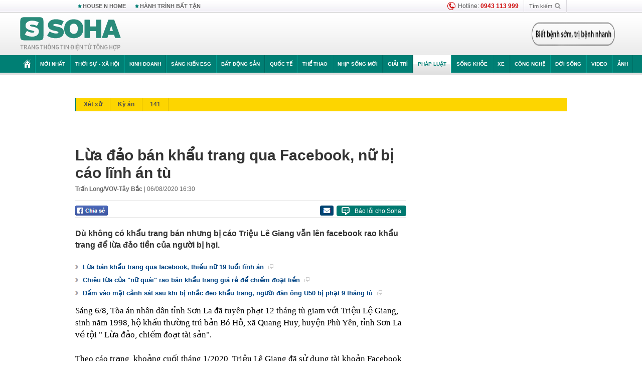

--- FILE ---
content_type: text/html; charset=utf-8
request_url: https://soha.vn/ajax-box-detail-bottom-19810015.htm
body_size: 6274
content:
<div class="box-hot-and-focus">
    <!--siteid198:highestviewnews:zoneid19810015hour48-->
            <div class="border_bottom"></div>
        <div style="clear: both"></div>
        <div class="clearfix">
            <div class="boxSameZone" id="boxSameZone" data-marked-zoneid="soha_detail_samecategory">
                <div class="box-sm-top">
                    <b>ĐANG HOT</b>
                    <div id="search-place" class="clearfix">
    <label>Xem theo ngày</label>
    <select class="sDay">
        <option selected="selected" value="0">Ngày</option>
        <option value="1">1</option>
        <option value="2">2</option>
        <option value="3">3</option>
        <option value="4">4</option>
        <option value="5">5</option>
        <option value="6">6</option>
        <option value="7">7</option>
        <option value="8">8</option>
        <option value="9">9</option>
        <option value="10">10</option>
        <option value="11">11</option>
        <option value="12">12</option>
        <option value="13">13</option>
        <option value="14">14</option>
        <option value="15">15</option>
        <option value="16">16</option>
        <option value="17">17</option>
        <option value="18">18</option>
        <option value="19">19</option>
        <option value="20">20</option>
        <option value="21">21</option>
        <option value="22">22</option>
        <option value="23">23</option>
        <option value="24">24</option>
        <option value="25">25</option>
        <option value="26">26</option>
        <option value="27">27</option>
        <option value="28">28</option>
        <option value="29">29</option>
        <option value="30">30</option>
        <option value="31">31</option>
    </select>
    <select class="sMonth">
        <option value="0">Tháng</option>
        <option value="1">Tháng 1</option>
        <option value="2">Tháng 2</option>
        <option value="3">Tháng 3</option>
        <option value="4">Tháng 4</option>
        <option value="5">Tháng 5</option>
        <option value="6">Tháng 6</option>
        <option value="7">Tháng 7</option>
        <option value="8">Tháng 8</option>
        <option value="9">Tháng 9</option>
        <option value="10">Tháng 10</option>
        <option value="11">Tháng 11</option>
        <option value="12">Tháng 12</option>
    </select>
    <select class="sYear">
        <option value="0">Năm</option>
                                            <option value="2026" selected="selected">2026</option>
            
                                    <option value="2025">2025</option>
            
                                    <option value="2024">2024</option>
            
                                    <option value="2023">2023</option>
            
                                    <option value="2022">2022</option>
            
                                    <option value="2021">2021</option>
            
                                    <option value="2020">2020</option>
            
            </select>
    <button type="button">XEM</button>
</div>
<script>
    (runinit = window.runinit || []).push(function () {
        var sDay = 18; $(".sDay").val(sDay);
        var sMonth = 01 ; $(".sMonth").val(sMonth);
        var sYear = 2026; $(".sYear").val(sYear);

        $('#search-place button').click(function (e) {
            var day = $('#search-place .sDay').val() + '';
            var month = $('#search-place .sMonth').val() + '';
            var year = $('#search-place .sYear').val() + '';

            if (day == '0' || month == '0' || year == '0') {
                alert('Bạn cần nhập ngày tháng cần xem. Hãy thử lại');
                return;
            }

            try {
                var re = /^(\d{1,2})\/(\d{1,2})\/(\d{4})$/;
                var dateInput = day + '/' + month + '/' + year;

                var minYear = 1902;
                var maxYear = (new Date()).getFullYear();

                if (regs = dateInput.match(re)) {
                    if (regs[1] < 1 || regs[1] > 31) {
                        alert("Giá trị ngày không đúng: " + regs[1]);
                        return;
                    }
                    else if (regs[2] < 1 || regs[2] > 12) {
                        alert("Giá trị tháng không đúng: " + regs[2]);
                        return;
                    }
                    else if (regs[3] < minYear || regs[3] > maxYear) {
                        alert("Giá trị năm không đúng: " + regs[3] + " - phải nằm trong khoảng " + minYear + " và " + maxYear);
                        return;
                    }

                    // check leap year

                    switch (month) {
                        case "4":
                        case "6":
                        case "9":
                        case "11":
                            if (day > 30) {
                                alert('Không tồn tại ngày: "' + day + '/' + month + '/' + year + '". Hãy thử lại');
                                return;
                            }
                            break;
                        case "2":
                            var isLeapYear = parseFloat(year) % 4 == 0;

                            if (day > (isLeapYear ? 29 : 28)) {
                                alert('Không tồn tại ngày: "' + day + '/' + month + '/' + year + '". Hãy thử lại');
                                return;
                            }
                            break;
                    }
                }
                else {
                    alert('Không tồn tại ngày: "' + day + '/' + month + '/' + year + '". Hãy thử lại');
                    return;
                }

                // date time OK

                var cUrl = '/' + $("#hdZoneUrl").val() + '/' + day + '-' + month + '-' + year + '.htm';

                location.href = cUrl;
            }
            catch (e) {
                alert('Không tồn tại ngày: "' + day + '/' + month + '/' + year + '". Hãy thử lại');
            }
        });
    });

</script>
                </div>
                <div class="kscli-list">
                    <div class="box-category" data-layout="29" data-cd-key="siteid198:highestviewnews:zoneid19810015hour48" data-cd-top="6">
                        <div class="box-category-middle ">
                                                            <div class="box-category-item   "         data-id="198260117124711923"
                    >
                    <a class="box-category-link-with-avatar img-resize show-popup inited-timeline-popup " href="/ra-lenh-bat-tam-giam-chu-xuong-nguyen-van-hoai-sinh-nam-1970-198260117124711923.htm"
                title="Ra lệnh bắt tạm giam chủ xưởng Nguyễn Văn Hoài sinh năm 1970" data-id="198260117124711923" data-popup-url="/ra-lenh-bat-tam-giam-chu-xuong-nguyen-van-hoai-sinh-nam-1970-198260117124711923.htm"  data-type="0">
                                    <img data-type="avatar" 
                        src="https://sohanews.sohacdn.com/zoom/206_219/160588918557773824/2026/1/17/thiet-ke-chua-co-ten-29-17686287276921132881350-0-0-404-646-crop-17686287333591931148849.png "
                        alt="Ra lệnh bắt tạm giam chủ xưởng Nguyễn Văn Hoài sinh năm 1970"
                        loading=lazy
                        class="box-category-avatar">
                                                </a>
                <div class="box-category-content">
                        <h3 class="box-category-title-text ">
                <a data-type="0" data-type="title" data-linktype="newsdetail" data-id="198260117124711923"
                    class="box-category-link-title show-popup inited-timeline-popup "
                    data-newstype="0" href="/ra-lenh-bat-tam-giam-chu-xuong-nguyen-van-hoai-sinh-nam-1970-198260117124711923.htm" data-popup-url="/ra-lenh-bat-tam-giam-chu-xuong-nguyen-van-hoai-sinh-nam-1970-198260117124711923.htm"
                    title="Ra lệnh bắt tạm giam chủ xưởng Nguyễn Văn Hoài sinh năm 1970" >Ra lệnh bắt tạm giam chủ xưởng Nguyễn Văn Hoài sinh năm 1970</a>
                </h3>

                                    
                                            <!-- <span class="box-category-time time-ago" title="2026-01-17T15:31:00">2026-01-17T15:31:00</span> -->
                                                            </div>
            </div>
                                                            <div class="box-category-item   "         data-id="198260117151903505"
                    >
                    <a class="box-category-link-with-avatar img-resize show-popup inited-timeline-popup " href="/pha-chuyen-an-lon-bat-nguyen-van-chung-sn-1994-va-6-nguoi-khac-tich-thu-hon-52-ty-dong-tien-mat-198260117151903505.htm"
                title="Phá chuyên án lớn, bắt Nguyễn Văn Chung SN 1994 và 6 người khác, tịch thu hơn 5,2 tỷ đồng tiền mặt" data-id="198260117151903505" data-popup-url="/pha-chuyen-an-lon-bat-nguyen-van-chung-sn-1994-va-6-nguoi-khac-tich-thu-hon-52-ty-dong-tien-mat-198260117151903505.htm"  data-type="0">
                                    <img data-type="avatar" 
                        src="https://sohanews.sohacdn.com/zoom/206_219/160588918557773824/2026/1/17/61539509113465266106103431295157435285778907n-1768645553493582484800-0-0-1185-1896-crop-1768645559133658611291.jpg "
                        alt="Phá chuyên án lớn, bắt Nguyễn Văn Chung SN 1994 và 6 người khác, tịch thu hơn 5,2 tỷ đồng tiền mặt"
                        loading=lazy
                        class="box-category-avatar">
                                                </a>
                <div class="box-category-content">
                        <h3 class="box-category-title-text ">
                <a data-type="0" data-type="title" data-linktype="newsdetail" data-id="198260117151903505"
                    class="box-category-link-title show-popup inited-timeline-popup "
                    data-newstype="0" href="/pha-chuyen-an-lon-bat-nguyen-van-chung-sn-1994-va-6-nguoi-khac-tich-thu-hon-52-ty-dong-tien-mat-198260117151903505.htm" data-popup-url="/pha-chuyen-an-lon-bat-nguyen-van-chung-sn-1994-va-6-nguoi-khac-tich-thu-hon-52-ty-dong-tien-mat-198260117151903505.htm"
                    title="Phá chuyên án lớn, bắt Nguyễn Văn Chung SN 1994 và 6 người khác, tịch thu hơn 5,2 tỷ đồng tiền mặt" >Phá chuyên án lớn, bắt Nguyễn Văn Chung SN 1994 và 6 người khác, tịch thu hơn 5,2 tỷ đồng tiền mặt</a>
                </h3>

                                    
                                            <!-- <span class="box-category-time time-ago" title="2026-01-17T21:28:00">2026-01-17T21:28:00</span> -->
                                                            </div>
            </div>
                                                            <div class="box-category-item   "         data-id="198260117123057606"
                    >
                    <a class="box-category-link-with-avatar img-resize show-popup inited-timeline-popup " href="/pha-chuyen-an-dac-biet-lon-bat-huynh-thi-van-va-34-nguoi-dong-tien-giao-dich-hang-nghin-ty-dong-198260117123057606.htm"
                title="Phá chuyên án đặc biệt lớn, bắt Huỳnh Thị Vân và 34 người, dòng tiền giao dịch hàng nghìn tỷ đồng" data-id="198260117123057606" data-popup-url="/pha-chuyen-an-dac-biet-lon-bat-huynh-thi-van-va-34-nguoi-dong-tien-giao-dich-hang-nghin-ty-dong-198260117123057606.htm"  data-type="0">
                                    <img data-type="avatar" 
                        src="https://sohanews.sohacdn.com/zoom/206_219/160588918557773824/2026/1/17/thiet-ke-chua-co-ten-28-17686277840791678054638-0-14-404-660-crop-17686277890461040274102.png "
                        alt="Phá chuyên án đặc biệt lớn, bắt Huỳnh Thị Vân và 34 người, dòng tiền giao dịch hàng nghìn tỷ đồng"
                        loading=lazy
                        class="box-category-avatar">
                                                </a>
                <div class="box-category-content">
                        <h3 class="box-category-title-text ">
                <a data-type="0" data-type="title" data-linktype="newsdetail" data-id="198260117123057606"
                    class="box-category-link-title show-popup inited-timeline-popup "
                    data-newstype="0" href="/pha-chuyen-an-dac-biet-lon-bat-huynh-thi-van-va-34-nguoi-dong-tien-giao-dich-hang-nghin-ty-dong-198260117123057606.htm" data-popup-url="/pha-chuyen-an-dac-biet-lon-bat-huynh-thi-van-va-34-nguoi-dong-tien-giao-dich-hang-nghin-ty-dong-198260117123057606.htm"
                    title="Phá chuyên án đặc biệt lớn, bắt Huỳnh Thị Vân và 34 người, dòng tiền giao dịch hàng nghìn tỷ đồng" >Phá chuyên án đặc biệt lớn, bắt Huỳnh Thị Vân và 34 người, dòng tiền giao dịch hàng nghìn tỷ đồng</a>
                </h3>

                                    
                                            <!-- <span class="box-category-time time-ago" title="2026-01-17T14:00:00">2026-01-17T14:00:00</span> -->
                                                            </div>
            </div>
                                                            <div class="box-category-item   "         data-id="198260116163435037"
                    >
                    <a class="box-category-link-with-avatar img-resize  " href="/cong-an-canh-bao-nong-tat-ca-nguoi-dan-tuyet-doi-khong-lam-dieu-nay-tren-zalo-198260116163435037.htm"
                title="Công an cảnh báo nóng tất cả người dân: Tuyệt đối không làm điều này trên Zalo" data-id="198260116163435037" data-popup-url="/cong-an-canh-bao-nong-tat-ca-nguoi-dan-tuyet-doi-khong-lam-dieu-nay-tren-zalo-198260116163435037.htm"  data-type="16">
                                    <img data-type="avatar" 
                        src="https://sohanews.sohacdn.com/zoom/206_219/160588918557773824/2026/1/16/22-1768555895215438804526-61-0-999-1500-crop-17685559018661580615238.jpg "
                        alt="Công an cảnh báo nóng tất cả người dân: Tuyệt đối không làm điều này trên Zalo"
                        loading=lazy
                        class="box-category-avatar">
                                                </a>
                <div class="box-category-content">
                        <h3 class="box-category-title-text ">
                <a data-type="16" data-type="title" data-linktype="newsdetail" data-id="198260116163435037"
                    class="box-category-link-title  "
                    data-newstype="0" href="/cong-an-canh-bao-nong-tat-ca-nguoi-dan-tuyet-doi-khong-lam-dieu-nay-tren-zalo-198260116163435037.htm" data-popup-url="/cong-an-canh-bao-nong-tat-ca-nguoi-dan-tuyet-doi-khong-lam-dieu-nay-tren-zalo-198260116163435037.htm"
                    title="Công an cảnh báo nóng tất cả người dân: Tuyệt đối không làm điều này trên Zalo" >Công an cảnh báo nóng tất cả người dân: Tuyệt đối không làm điều này trên Zalo</a>
                </h3>

                                    
                                            <!-- <span class="box-category-time time-ago" title="2026-01-17T11:08:00">2026-01-17T11:08:00</span> -->
                                                            </div>
            </div>
                                                            <div class="box-category-item   "         data-id="19826011617053302"
                    >
                    <a class="box-category-link-with-avatar img-resize show-popup inited-timeline-popup " href="/khoi-to-nguyen-bich-hang-sinh-nam-2008-va-nhieu-nguoi-khac-19826011617053302.htm"
                title="Khởi tố Nguyễn Bích Hằng sinh năm 2008 và nhiều người khác" data-id="19826011617053302" data-popup-url="/khoi-to-nguyen-bich-hang-sinh-nam-2008-va-nhieu-nguoi-khac-19826011617053302.htm"  data-type="0">
                                    <img data-type="avatar" 
                        src="https://sohanews.sohacdn.com/zoom/206_219/160588918557773824/2026/1/16/avatar1768551130465-17685511310991542098125-0-108-788-1369-crop-1768557753088621556464.jpeg "
                        alt="Khởi tố Nguyễn Bích Hằng sinh năm 2008 và nhiều người khác"
                        loading=lazy
                        class="box-category-avatar">
                                                </a>
                <div class="box-category-content">
                        <h3 class="box-category-title-text ">
                <a data-type="0" data-type="title" data-linktype="newsdetail" data-id="19826011617053302"
                    class="box-category-link-title show-popup inited-timeline-popup "
                    data-newstype="0" href="/khoi-to-nguyen-bich-hang-sinh-nam-2008-va-nhieu-nguoi-khac-19826011617053302.htm" data-popup-url="/khoi-to-nguyen-bich-hang-sinh-nam-2008-va-nhieu-nguoi-khac-19826011617053302.htm"
                    title="Khởi tố Nguyễn Bích Hằng sinh năm 2008 và nhiều người khác" >Khởi tố Nguyễn Bích Hằng sinh năm 2008 và nhiều người khác</a>
                </h3>

                                    
                                            <!-- <span class="box-category-time time-ago" title="2026-01-16T18:05:00">2026-01-16T18:05:00</span> -->
                                                            </div>
            </div>
                                                            <div class="box-category-item   "         data-id="198260117151903622"
                    >
                    <a class="box-category-link-with-avatar img-resize show-popup inited-timeline-popup " href="/kham-xet-khan-cap-18-dia-diem-o-4-tinh-thanh-bat-ong-trum-nguyen-huynh-vu-so-tang-vat-khung-the-nao-198260117151903622.htm"
                title="Khám xét khẩn cấp 18 địa điểm ở 4 tỉnh thành, bắt &#039;ông trùm&#039; Nguyễn Huỳnh Vũ: Số tang vật nguy hiểm thế nào?" data-id="198260117151903622" data-popup-url="/kham-xet-khan-cap-18-dia-diem-o-4-tinh-thanh-bat-ong-trum-nguyen-huynh-vu-so-tang-vat-khung-the-nao-198260117151903622.htm"  data-type="0">
                                    <img data-type="avatar" 
                        src="https://sohanews.sohacdn.com/zoom/206_219/160588918557773824/2026/1/17/thiet-ke-chua-co-ten-28-17686425022602016589982-0-0-404-646-crop-17686425058381840128249.png "
                        alt="Khám xét khẩn cấp 18 địa điểm ở 4 tỉnh thành, bắt &#039;ông trùm&#039; Nguyễn Huỳnh Vũ: Số tang vật nguy hiểm thế nào?"
                        loading=lazy
                        class="box-category-avatar">
                                                </a>
                <div class="box-category-content">
                        <h3 class="box-category-title-text ">
                <a data-type="0" data-type="title" data-linktype="newsdetail" data-id="198260117151903622"
                    class="box-category-link-title show-popup inited-timeline-popup "
                    data-newstype="0" href="/kham-xet-khan-cap-18-dia-diem-o-4-tinh-thanh-bat-ong-trum-nguyen-huynh-vu-so-tang-vat-khung-the-nao-198260117151903622.htm" data-popup-url="/kham-xet-khan-cap-18-dia-diem-o-4-tinh-thanh-bat-ong-trum-nguyen-huynh-vu-so-tang-vat-khung-the-nao-198260117151903622.htm"
                    title="Khám xét khẩn cấp 18 địa điểm ở 4 tỉnh thành, bắt &#039;ông trùm&#039; Nguyễn Huỳnh Vũ: Số tang vật nguy hiểm thế nào?" >Khám xét khẩn cấp 18 địa điểm ở 4 tỉnh thành, bắt &#039;ông trùm&#039; Nguyễn Huỳnh Vũ: Số tang vật nguy hiểm thế nào?</a>
                </h3>

                                    
                                            <!-- <span class="box-category-time time-ago" title="2026-01-17T19:00:00">2026-01-17T19:00:00</span> -->
                                                            </div>
            </div>
                                                        <div class="box-category-item">
                                <div id="admzone500318"></div>
    <script>
        if (pageSettings.allow3rd) admicroAD.unit.push(function () { admicroAD.show('admzone500318') });
    </script>

                            </div>
                        </div>
                    </div>
                </div>
            </div>
        </div>
                <div class="border_bottom"></div>
        <div style="clear: both"></div>
        <div class="clearfix por">
            <div class="kds-hot-daily fl" id="soha_tinnoibat" data-marked-zoneid="soha_detail_tinnoibat">
                <p class="kds-title mt-40">TIN NỔI BẬT SOHA</p>
                <div class="knd-wrapperv2 clearfix tinnoibatdetailtotal">
                    <div class="box-category" data-layout="100" data-cd-key="siteid198:newsposition:zoneid0type1;siteid198:newsinzonefullisonhome:zone0" data-cd-top="6">
                        <div class="box-category-middle" id="TinNoiBatDetail">
                                                            <div class="box-category-item   "         data-id="198260118142919077"
                    >
                    <a class="box-category-link-with-avatar img-resize show-popup inited-timeline-popup " href="/bao-trung-quoc-neu-cu-co-cum-phong-ngu-u23-trung-quoc-kho-thang-noi-u23-viet-nam-198260118142919077.htm"
                title="Báo Trung Quốc: &quot;Nếu cứ co cụm phòng ngự, U23 Trung Quốc khó thắng nổi U23 Việt Nam&quot;" data-id="198260118142919077" data-popup-url="/bao-trung-quoc-neu-cu-co-cum-phong-ngu-u23-trung-quoc-kho-thang-noi-u23-viet-nam-198260118142919077.htm"  data-type="0">
                                    <img data-type="avatar" 
                        src="https://sohanews.sohacdn.com/zoom/157_99/160588918557773824/2026/1/18/avatar1768721203361-1768721205339499357214.png "
                        alt="Báo Trung Quốc: &quot;Nếu cứ co cụm phòng ngự, U23 Trung Quốc khó thắng nổi U23 Việt Nam&quot;"
                        loading=lazy
                        class="box-category-avatar">
                                                </a>
                <div class="box-category-content">
                        <h3 class="box-category-title-text ">
                <a data-type="0" data-type="title" data-linktype="newsdetail" data-id="198260118142919077"
                    class="box-category-link-title show-popup inited-timeline-popup "
                    data-newstype="0" href="/bao-trung-quoc-neu-cu-co-cum-phong-ngu-u23-trung-quoc-kho-thang-noi-u23-viet-nam-198260118142919077.htm" data-popup-url="/bao-trung-quoc-neu-cu-co-cum-phong-ngu-u23-trung-quoc-kho-thang-noi-u23-viet-nam-198260118142919077.htm"
                    title="Báo Trung Quốc: &quot;Nếu cứ co cụm phòng ngự, U23 Trung Quốc khó thắng nổi U23 Việt Nam&quot;" >Báo Trung Quốc: &quot;Nếu cứ co cụm phòng ngự, U23 Trung Quốc khó thắng nổi U23 Việt Nam&quot;</a>
                </h3>

                                    
                                            <!-- <span class="box-category-time " title="18/01/2026 15:00:32">18/01/2026 15:32</span> -->
                                                            </div>
            </div>
                                                            <div class="box-category-item   "         data-id="198260118130657743"
                    >
                    <a class="box-category-link-with-avatar img-resize  " href="/dac-cong-biet-dong-chong-khung-bo-to-chong-uav-va-nhieu-luc-luong-san-sang-vao-vi-tri-bao-ve-dai-hoi-xiv-198260118130657743.htm"
                title="Đặc công Biệt động chống khủng bố, tổ chống UAV và nhiều lực lượng sẵn sàng vào vị trí bảo vệ Đại hội XIV" data-id="198260118130657743" data-popup-url="/dac-cong-biet-dong-chong-khung-bo-to-chong-uav-va-nhieu-luc-luong-san-sang-vao-vi-tri-bao-ve-dai-hoi-xiv-198260118130657743.htm"  data-type="20">
                                    <img data-type="avatar" 
                        src="https://sohanews.sohacdn.com/zoom/157_99/160588918557773824/2026/1/18/ava-aue-1768719274270918916252-53-0-1013-1536-crop-17687192903341539969703.png "
                        alt="Đặc công Biệt động chống khủng bố, tổ chống UAV và nhiều lực lượng sẵn sàng vào vị trí bảo vệ Đại hội XIV"
                        loading=lazy
                        class="box-category-avatar">
                                                </a>
                <div class="box-category-content">
                        <h3 class="box-category-title-text ">
                <a data-type="20" data-type="title" data-linktype="newsdetail" data-id="198260118130657743"
                    class="box-category-link-title  "
                    data-newstype="0" href="/dac-cong-biet-dong-chong-khung-bo-to-chong-uav-va-nhieu-luc-luong-san-sang-vao-vi-tri-bao-ve-dai-hoi-xiv-198260118130657743.htm" data-popup-url="/dac-cong-biet-dong-chong-khung-bo-to-chong-uav-va-nhieu-luc-luong-san-sang-vao-vi-tri-bao-ve-dai-hoi-xiv-198260118130657743.htm"
                    title="Đặc công Biệt động chống khủng bố, tổ chống UAV và nhiều lực lượng sẵn sàng vào vị trí bảo vệ Đại hội XIV" >Đặc công Biệt động chống khủng bố, tổ chống UAV và nhiều lực lượng sẵn sàng vào vị trí bảo vệ Đại hội XIV</a>
                </h3>

                                    
                                            <!-- <span class="box-category-time " title="18/01/2026 14:00:48">18/01/2026 14:48</span> -->
                                                            </div>
            </div>
                                                            <div class="box-category-item   "         data-id="198260117162121636"
                    >
                    <a class="box-category-link-with-avatar img-resize show-popup inited-timeline-popup " href="/pgs-vien-dinh-duong-quoc-gia-noi-ve-thap-dinh-duong-nguoc-cua-my-nguoi-viet-hoc-duoc-gi-198260117162121636.htm"
                title="PGS Viện Dinh dưỡng Quốc gia nói về tháp dinh dưỡng ngược của Mỹ: Người Việt học được gì?" data-id="198260117162121636" data-popup-url="/pgs-vien-dinh-duong-quoc-gia-noi-ve-thap-dinh-duong-nguoc-cua-my-nguoi-viet-hoc-duoc-gi-198260117162121636.htm"  data-type="0">
                                    <img data-type="avatar" 
                        src="https://sohanews.sohacdn.com/zoom/157_99/160588918557773824/2026/1/17/avatar1768641474381-17686414748551824322759.jpg "
                        alt="PGS Viện Dinh dưỡng Quốc gia nói về tháp dinh dưỡng ngược của Mỹ: Người Việt học được gì?"
                        loading=lazy
                        class="box-category-avatar">
                                                </a>
                <div class="box-category-content">
                        <h3 class="box-category-title-text ">
                <a data-type="0" data-type="title" data-linktype="newsdetail" data-id="198260117162121636"
                    class="box-category-link-title show-popup inited-timeline-popup "
                    data-newstype="0" href="/pgs-vien-dinh-duong-quoc-gia-noi-ve-thap-dinh-duong-nguoc-cua-my-nguoi-viet-hoc-duoc-gi-198260117162121636.htm" data-popup-url="/pgs-vien-dinh-duong-quoc-gia-noi-ve-thap-dinh-duong-nguoc-cua-my-nguoi-viet-hoc-duoc-gi-198260117162121636.htm"
                    title="PGS Viện Dinh dưỡng Quốc gia nói về tháp dinh dưỡng ngược của Mỹ: Người Việt học được gì?" >PGS Viện Dinh dưỡng Quốc gia nói về tháp dinh dưỡng ngược của Mỹ: Người Việt học được gì?</a>
                </h3>

                                    
                                            <!-- <span class="box-category-time " title="18/01/2026 13:00:00">18/01/2026 13:00</span> -->
                                                            </div>
            </div>
                                                            <div class="box-category-item   "         data-id="198260118120948701"
                    >
                    <a class="box-category-link-with-avatar img-resize  " href="/thong-bao-nong-toi-toan-bo-nguoi-tham-gia-giao-thong-o-ha-noi-tu-16-gio-hom-nay-198260118120948701.htm"
                title="Thông báo nóng tới toàn bộ người tham gia giao thông ở Hà Nội từ 16 giờ hôm nay" data-id="198260118120948701" data-popup-url="/thong-bao-nong-toi-toan-bo-nguoi-tham-gia-giao-thong-o-ha-noi-tu-16-gio-hom-nay-198260118120948701.htm"  data-type="16">
                                    <img data-type="avatar" 
                        src="https://sohanews.sohacdn.com/zoom/157_99/160588918557773824/2026/1/18/avatar1768712852618-17687128575651249687024.jpg "
                        alt="Thông báo nóng tới toàn bộ người tham gia giao thông ở Hà Nội từ 16 giờ hôm nay"
                        loading=lazy
                        class="box-category-avatar">
                                                </a>
                <div class="box-category-content">
                        <h3 class="box-category-title-text ">
                <a data-type="16" data-type="title" data-linktype="newsdetail" data-id="198260118120948701"
                    class="box-category-link-title  "
                    data-newstype="0" href="/thong-bao-nong-toi-toan-bo-nguoi-tham-gia-giao-thong-o-ha-noi-tu-16-gio-hom-nay-198260118120948701.htm" data-popup-url="/thong-bao-nong-toi-toan-bo-nguoi-tham-gia-giao-thong-o-ha-noi-tu-16-gio-hom-nay-198260118120948701.htm"
                    title="Thông báo nóng tới toàn bộ người tham gia giao thông ở Hà Nội từ 16 giờ hôm nay" >Thông báo nóng tới toàn bộ người tham gia giao thông ở Hà Nội từ 16 giờ hôm nay</a>
                </h3>

                                    
                                            <!-- <span class="box-category-time " title="18/01/2026 12:00:59">18/01/2026 12:59</span> -->
                                                            </div>
            </div>
                                                            <div class="box-category-item   "         data-id="198260118111037877"
                    >
                    <a class="box-category-link-with-avatar img-resize show-popup inited-timeline-popup " href="/ong-ly-hien-long-vua-khang-dinh-1-dieu-ve-viet-nam-toi-tin-viet-nam-se-thanh-cong-198260118111037877.htm"
                title="Ông Lý Hiển Long vừa khẳng định 1 điều về Việt Nam: &quot;Tôi tin Việt Nam sẽ thành công&quot;" data-id="198260118111037877" data-popup-url="/ong-ly-hien-long-vua-khang-dinh-1-dieu-ve-viet-nam-toi-tin-viet-nam-se-thanh-cong-198260118111037877.htm"  data-type="0">
                                    <img data-type="avatar" 
                        src="https://sohanews.sohacdn.com/zoom/157_99/160588918557773824/2026/1/18/avatar1768709328317-1768709328682447057138.jpg "
                        alt="Ông Lý Hiển Long vừa khẳng định 1 điều về Việt Nam: &quot;Tôi tin Việt Nam sẽ thành công&quot;"
                        loading=lazy
                        class="box-category-avatar">
                                                </a>
                <div class="box-category-content">
                        <h3 class="box-category-title-text ">
                <a data-type="0" data-type="title" data-linktype="newsdetail" data-id="198260118111037877"
                    class="box-category-link-title show-popup inited-timeline-popup "
                    data-newstype="0" href="/ong-ly-hien-long-vua-khang-dinh-1-dieu-ve-viet-nam-toi-tin-viet-nam-se-thanh-cong-198260118111037877.htm" data-popup-url="/ong-ly-hien-long-vua-khang-dinh-1-dieu-ve-viet-nam-toi-tin-viet-nam-se-thanh-cong-198260118111037877.htm"
                    title="Ông Lý Hiển Long vừa khẳng định 1 điều về Việt Nam: &quot;Tôi tin Việt Nam sẽ thành công&quot;" >Ông Lý Hiển Long vừa khẳng định 1 điều về Việt Nam: &quot;Tôi tin Việt Nam sẽ thành công&quot;</a>
                </h3>

                                    
                                            <!-- <span class="box-category-time " title="18/01/2026 11:00:49">18/01/2026 11:49</span> -->
                                                            </div>
            </div>
                                                            <div class="box-category-item   "         data-id="198260118112216428"
                    >
                    <a class="box-category-link-with-avatar img-resize show-popup inited-timeline-popup " href="/bang-qua-song-ngoi-ao-dam-du-an-ha-tang-nghin-ty-cua-quang-ninh-ra-sao-sau-4-nam-thi-cong-198260118112216428.htm"
                title="Băng qua sông ngòi, ao đầm, dự án hạ tầng nghìn tỷ của Quảng Ninh ra sao sau 4 năm thi công?" data-id="198260118112216428" data-popup-url="/bang-qua-song-ngoi-ao-dam-du-an-ha-tang-nghin-ty-cua-quang-ninh-ra-sao-sau-4-nam-thi-cong-198260118112216428.htm"  data-type="0">
                                    <img data-type="avatar" 
                        src="https://sohanews.sohacdn.com/zoom/157_99/160588918557773824/2026/1/18/avatar1768710079509-17687100806131329624196.jpg "
                        alt="Băng qua sông ngòi, ao đầm, dự án hạ tầng nghìn tỷ của Quảng Ninh ra sao sau 4 năm thi công?"
                        loading=lazy
                        class="box-category-avatar">
                                                </a>
                <div class="box-category-content">
                        <h3 class="box-category-title-text ">
                <a data-type="0" data-type="title" data-linktype="newsdetail" data-id="198260118112216428"
                    class="box-category-link-title show-popup inited-timeline-popup "
                    data-newstype="0" href="/bang-qua-song-ngoi-ao-dam-du-an-ha-tang-nghin-ty-cua-quang-ninh-ra-sao-sau-4-nam-thi-cong-198260118112216428.htm" data-popup-url="/bang-qua-song-ngoi-ao-dam-du-an-ha-tang-nghin-ty-cua-quang-ninh-ra-sao-sau-4-nam-thi-cong-198260118112216428.htm"
                    title="Băng qua sông ngòi, ao đầm, dự án hạ tầng nghìn tỷ của Quảng Ninh ra sao sau 4 năm thi công?" >Băng qua sông ngòi, ao đầm, dự án hạ tầng nghìn tỷ của Quảng Ninh ra sao sau 4 năm thi công?</a>
                </h3>

                                    
                                            <!-- <span class="box-category-time " title="18/01/2026 14:00:00">18/01/2026 14:00</span> -->
                                                            </div>
            </div>
                                                            <div class="box-category-item   "         data-id="19826011811165482"
                    >
                    <a class="box-category-link-with-avatar img-resize show-popup inited-timeline-popup " href="/danh-tinh-nguoi-phu-nu-di-bao-ho-hao-dam-dong-dua-xe-o-ha-noi-da-duoc-cong-an-moi-lam-viec-19826011811165482.htm"
                title="Danh tính người phụ nữ &quot;đi bão&quot;, hô hào đám đông đua xe ở Hà Nội, đã được công an mời làm việc" data-id="19826011811165482" data-popup-url="/danh-tinh-nguoi-phu-nu-di-bao-ho-hao-dam-dong-dua-xe-o-ha-noi-da-duoc-cong-an-moi-lam-viec-19826011811165482.htm"  data-type="0">
                                    <img data-type="avatar" 
                        src="https://sohanews.sohacdn.com/zoom/157_99/160588918557773824/2026/1/18/dddd-1768709047865927935475-64-0-1019-1528-crop-176870905717681824009.jpg "
                        alt="Danh tính người phụ nữ &quot;đi bão&quot;, hô hào đám đông đua xe ở Hà Nội, đã được công an mời làm việc"
                        loading=lazy
                        class="box-category-avatar">
                                                </a>
                <div class="box-category-content">
                        <h3 class="box-category-title-text ">
                <a data-type="0" data-type="title" data-linktype="newsdetail" data-id="19826011811165482"
                    class="box-category-link-title show-popup inited-timeline-popup "
                    data-newstype="0" href="/danh-tinh-nguoi-phu-nu-di-bao-ho-hao-dam-dong-dua-xe-o-ha-noi-da-duoc-cong-an-moi-lam-viec-19826011811165482.htm" data-popup-url="/danh-tinh-nguoi-phu-nu-di-bao-ho-hao-dam-dong-dua-xe-o-ha-noi-da-duoc-cong-an-moi-lam-viec-19826011811165482.htm"
                    title="Danh tính người phụ nữ &quot;đi bão&quot;, hô hào đám đông đua xe ở Hà Nội, đã được công an mời làm việc" >Danh tính người phụ nữ &quot;đi bão&quot;, hô hào đám đông đua xe ở Hà Nội, đã được công an mời làm việc</a>
                </h3>

                                    
                                            <!-- <span class="box-category-time " title="18/01/2026 12:00:25">18/01/2026 12:25</span> -->
                                                            </div>
            </div>
                                                            <div class="box-category-item   "         data-id="198260118134636364"
                    >
                    <a class="box-category-link-with-avatar img-resize show-popup inited-timeline-popup " href="/nao-phi-hanh-gia-bien-dang-sau-thoi-gian-tren-vu-tru-anh-chup-he-lo-khac-biet-nay-so-voi-nguoi-thuong-198260118134636364.htm"
                title="Não phi hành gia &#039;biến dạng&#039; sau thời gian trên vũ trụ: Ảnh chụp hé lộ khác biệt này so với người thường" data-id="198260118134636364" data-popup-url="/nao-phi-hanh-gia-bien-dang-sau-thoi-gian-tren-vu-tru-anh-chup-he-lo-khac-biet-nay-so-voi-nguoi-thuong-198260118134636364.htm"  data-type="0">
                                    <img data-type="avatar" 
                        src="https://sohanews.sohacdn.com/zoom/157_99/160588918557773824/2026/1/18/phi-hanh-gia-2-1768711601978746509788-0-107-924-1585-crop-17687119789781406439998.png "
                        alt="Não phi hành gia &#039;biến dạng&#039; sau thời gian trên vũ trụ: Ảnh chụp hé lộ khác biệt này so với người thường"
                        loading=lazy
                        class="box-category-avatar">
                                                </a>
                <div class="box-category-content">
                        <h3 class="box-category-title-text ">
                <a data-type="0" data-type="title" data-linktype="newsdetail" data-id="198260118134636364"
                    class="box-category-link-title show-popup inited-timeline-popup "
                    data-newstype="0" href="/nao-phi-hanh-gia-bien-dang-sau-thoi-gian-tren-vu-tru-anh-chup-he-lo-khac-biet-nay-so-voi-nguoi-thuong-198260118134636364.htm" data-popup-url="/nao-phi-hanh-gia-bien-dang-sau-thoi-gian-tren-vu-tru-anh-chup-he-lo-khac-biet-nay-so-voi-nguoi-thuong-198260118134636364.htm"
                    title="Não phi hành gia &#039;biến dạng&#039; sau thời gian trên vũ trụ: Ảnh chụp hé lộ khác biệt này so với người thường" >Não phi hành gia &#039;biến dạng&#039; sau thời gian trên vũ trụ: Ảnh chụp hé lộ khác biệt này so với người thường</a>
                </h3>

                                    
                                            <!-- <span class="box-category-time " title="18/01/2026 14:00:00">18/01/2026 14:00</span> -->
                                                            </div>
            </div>
                                                    </div>
                    </div>
                </div>
            </div>
        </div>
    </div>


<!--u: 18/01/2026 17:02:50 -->

--- FILE ---
content_type: text/html; charset=utf-8
request_url: https://soha.vn/ajax-load-box-in-readmore.htm
body_size: 5870
content:
<div class="hidden">
            <div id="new-focus-home-2">
                            <div class="box-category-item type-2" data-cd-key="siteid198:newsposition:zoneid0type1;siteid198:newsinzonefullisonhome:zone0">
                    <a class="box-category-link-with-avatar img-resize" href="/dac-cong-biet-dong-chong-khung-bo-to-chong-uav-va-nhieu-luc-luong-san-sang-vao-vi-tri-bao-ve-dai-hoi-xiv-198260118130657743.htm" title="Đặc công Biệt động chống khủng bố, tổ chống UAV và nhiều lực lượng sẵn sàng vào vị trí bảo vệ Đại hội XIV" data-id="198260118130657743" data-newstype="data-newstype">
                        <img data-type="avatar" src="https://sohanews.sohacdn.com/zoom/660_413/160588918557773824/2026/1/18/ava-aue-1768719274270918916252-53-0-1013-1536-crop-17687192903341539969703.png" alt="Đặc công Biệt động chống khủng bố, tổ chống UAV và nhiều lực lượng sẵn sàng vào vị trí bảo vệ Đại hội XIV" class="box-category-avatar" loading="lazy">
                    </a>
                    <div class="box-category-content">
                        <h3 class="box-category-title-text">
                            <a data-type="title" data-linktype="newsdetail" class="box-category-link-title" data-newstype="data-newstype" href="/dac-cong-biet-dong-chong-khung-bo-to-chong-uav-va-nhieu-luc-luong-san-sang-vao-vi-tri-bao-ve-dai-hoi-xiv-198260118130657743.htm" title="Đặc công Biệt động chống khủng bố, tổ chống UAV và nhiều lực lượng sẵn sàng vào vị trí bảo vệ Đại hội XIV">Đặc công Biệt động chống khủng bố, tổ chống UAV và nhiều lực lượng sẵn sàng vào vị trí bảo vệ Đại hội XIV</a>
                        </h3>
                    </div>
                    <div class="hidden">
                        
                                <div class="box-category-item type-3" data-cd-key="siteid198:highestviewnews:zoneid0hour24" id="box-dbl" data-marked-zoneid="soha_detail_duocquantam">
                                    <div id="boxSocial" class="slide-list timelineslide-contain  relative">
                                        <h3 class="title-slide">Đang được quan tâm</h3>

                                        <div class="swiper  pdb30">
                                            <div class="swiper-wrapper">
                                                                                                    <div class="swiper-slide">
                                                        <div class="box-sub-item">
                                                            <a class="box-category-link-with-avatar img-resize" href="/sputnik-viet-nam-chot-thoa-thuan-voi-nga-canh-cua-chinh-thuc-mo-tu-2026-198260117204813744.htm" title="Sputnik: Việt Nam chốt thỏa thuận với Nga, cánh cửa chính thức mở từ 2026" data-id="198260117204813744" data-newstype="data-newstype">
                                                                <img data-type="avatar" src="https://sohanews.sohacdn.com/zoom/260_163/160588918557773824/2026/1/17/avatar1768657547643-1768657547896750500014.png" alt="Sputnik: Việt Nam chốt thỏa thuận với Nga, cánh cửa chính thức mở từ 2026" class="box-category-avatar" loading="lazy">
                                                            </a>
                                                            <div class="box-category-content">
                                                                <h3 class="box-category-title-text">
                                                                    <a data-type="title" data-linktype="newsdetail" class="box-category-link-title" data-newstype="data-newstype" href="/sputnik-viet-nam-chot-thoa-thuan-voi-nga-canh-cua-chinh-thuc-mo-tu-2026-198260117204813744.htm" title="Sputnik: Việt Nam chốt thỏa thuận với Nga, cánh cửa chính thức mở từ 2026">Sputnik: Việt Nam chốt thỏa thuận với Nga, cánh cửa chính thức mở từ 2026</a>
                                                                </h3>
                                                            </div>
                                                        </div>
                                                    </div>
                                                                                                    <div class="swiper-slide">
                                                        <div class="box-sub-item">
                                                            <a class="box-category-link-with-avatar img-resize" href="/pha-chuyen-an-lon-bat-nguyen-van-chung-sn-1994-va-6-nguoi-khac-tich-thu-hon-52-ty-dong-tien-mat-198260117151903505.htm" title="Phá chuyên án lớn, bắt Nguyễn Văn Chung SN 1994 và 6 người khác, tịch thu hơn 5,2 tỷ đồng tiền mặt" data-id="198260117151903505" data-newstype="data-newstype">
                                                                <img data-type="avatar" src="https://sohanews.sohacdn.com/zoom/260_163/160588918557773824/2026/1/17/61539509113465266106103431295157435285778907n-1768645553493582484800-0-0-1185-1896-crop-1768645559133658611291.jpg" alt="Phá chuyên án lớn, bắt Nguyễn Văn Chung SN 1994 và 6 người khác, tịch thu hơn 5,2 tỷ đồng tiền mặt" class="box-category-avatar" loading="lazy">
                                                            </a>
                                                            <div class="box-category-content">
                                                                <h3 class="box-category-title-text">
                                                                    <a data-type="title" data-linktype="newsdetail" class="box-category-link-title" data-newstype="data-newstype" href="/pha-chuyen-an-lon-bat-nguyen-van-chung-sn-1994-va-6-nguoi-khac-tich-thu-hon-52-ty-dong-tien-mat-198260117151903505.htm" title="Phá chuyên án lớn, bắt Nguyễn Văn Chung SN 1994 và 6 người khác, tịch thu hơn 5,2 tỷ đồng tiền mặt">Phá chuyên án lớn, bắt Nguyễn Văn Chung SN 1994 và 6 người khác, tịch thu hơn 5,2 tỷ đồng tiền mặt</a>
                                                                </h3>
                                                            </div>
                                                        </div>
                                                    </div>
                                                                                                    <div class="swiper-slide">
                                                        <div class="box-sub-item">
                                                            <a class="box-category-link-with-avatar img-resize" href="/dau-u23-trung-quoc-u23-viet-nam-bat-ngo-huong-loi-nho-chu-nha-saudi-arabia-198260118063756863.htm" title="Đấu U23 Trung Quốc, U23 Việt Nam bất ngờ hưởng lợi nhờ... chủ nhà Saudi Arabia" data-id="198260118063756863" data-newstype="data-newstype">
                                                                <img data-type="avatar" src="https://sohanews.sohacdn.com/zoom/260_163/160588918557773824/2026/1/17/avatar1768693008019-17686930122011189115529-84-0-1334-2000-crop-1768693015563344063865.jpg" alt="Đấu U23 Trung Quốc, U23 Việt Nam bất ngờ hưởng lợi nhờ... chủ nhà Saudi Arabia" class="box-category-avatar" loading="lazy">
                                                            </a>
                                                            <div class="box-category-content">
                                                                <h3 class="box-category-title-text">
                                                                    <a data-type="title" data-linktype="newsdetail" class="box-category-link-title" data-newstype="data-newstype" href="/dau-u23-trung-quoc-u23-viet-nam-bat-ngo-huong-loi-nho-chu-nha-saudi-arabia-198260118063756863.htm" title="Đấu U23 Trung Quốc, U23 Việt Nam bất ngờ hưởng lợi nhờ... chủ nhà Saudi Arabia">Đấu U23 Trung Quốc, U23 Việt Nam bất ngờ hưởng lợi nhờ... chủ nhà Saudi Arabia</a>
                                                                </h3>
                                                            </div>
                                                        </div>
                                                    </div>
                                                                                                    <div class="swiper-slide">
                                                        <div class="box-sub-item">
                                                            <a class="box-category-link-with-avatar img-resize" href="/nga-bat-ngo-danh-chua-tung-co-kiev-hon-loan-no-khap-lanh-tho-lo-manh-moi-1010-sac-lenh-cua-ong-putin-198260117201308685.htm" title="Nga bất ngờ đánh chưa từng có! Kiev hỗn loạn, nổ khắp lãnh thổ - Lộ manh mối 1010 sắc lệnh của ông Putin" data-id="198260117201308685" data-newstype="data-newstype">
                                                                <img data-type="avatar" src="https://sohanews.sohacdn.com/zoom/260_163/160588918557773824/2026/1/17/avatar1768655421054-176865542138428296428.gif" alt="Nga bất ngờ đánh chưa từng có! Kiev hỗn loạn, nổ khắp lãnh thổ - Lộ manh mối 1010 sắc lệnh của ông Putin" class="box-category-avatar" loading="lazy">
                                                            </a>
                                                            <div class="box-category-content">
                                                                <h3 class="box-category-title-text">
                                                                    <a data-type="title" data-linktype="newsdetail" class="box-category-link-title" data-newstype="data-newstype" href="/nga-bat-ngo-danh-chua-tung-co-kiev-hon-loan-no-khap-lanh-tho-lo-manh-moi-1010-sac-lenh-cua-ong-putin-198260117201308685.htm" title="Nga bất ngờ đánh chưa từng có! Kiev hỗn loạn, nổ khắp lãnh thổ - Lộ manh mối 1010 sắc lệnh của ông Putin">Nga bất ngờ đánh chưa từng có! Kiev hỗn loạn, nổ khắp lãnh thổ - Lộ manh mối 1010 sắc lệnh của ông Putin</a>
                                                                </h3>
                                                            </div>
                                                        </div>
                                                    </div>
                                                                                                    <div class="swiper-slide">
                                                        <div class="box-sub-item">
                                                            <a class="box-category-link-with-avatar img-resize" href="/cong-an-canh-bao-nguoi-dan-khong-gui-nhung-hinh-sau-qua-zalo-hay-messenger-198260117192343808.htm" title="Công an cảnh báo người dân không gửi những hình sau qua Zalo hay Messenger" data-id="198260117192343808" data-newstype="data-newstype">
                                                                <img data-type="avatar" src="https://sohanews.sohacdn.com/zoom/260_163/160588918557773824/2026/1/17/avatar1768652448400-17686524559551637596488.jpg" alt="Công an cảnh báo người dân không gửi những hình sau qua Zalo hay Messenger" class="box-category-avatar" loading="lazy">
                                                            </a>
                                                            <div class="box-category-content">
                                                                <h3 class="box-category-title-text">
                                                                    <a data-type="title" data-linktype="newsdetail" class="box-category-link-title" data-newstype="data-newstype" href="/cong-an-canh-bao-nguoi-dan-khong-gui-nhung-hinh-sau-qua-zalo-hay-messenger-198260117192343808.htm" title="Công an cảnh báo người dân không gửi những hình sau qua Zalo hay Messenger">Công an cảnh báo người dân không gửi những hình sau qua Zalo hay Messenger</a>
                                                                </h3>
                                                            </div>
                                                        </div>
                                                    </div>
                                                                                                    <div class="swiper-slide">
                                                        <div class="box-sub-item">
                                                            <a class="box-category-link-with-avatar img-resize" href="/phong-vien-trung-quoc-dinh-bac-giong-nhu-mot-ong-vua-bong-da-198260117154446432.htm" title="Phóng viên Trung Quốc: “Đình Bắc giống như một ông vua bóng đá!”" data-id="198260117154446432" data-newstype="data-newstype">
                                                                <img data-type="avatar" src="https://sohanews.sohacdn.com/zoom/260_163/160588918557773824/2026/1/17/avatar1768639407664-17686394090012124575435.jpg" alt="Phóng viên Trung Quốc: “Đình Bắc giống như một ông vua bóng đá!”" class="box-category-avatar" loading="lazy">
                                                            </a>
                                                            <div class="box-category-content">
                                                                <h3 class="box-category-title-text">
                                                                    <a data-type="title" data-linktype="newsdetail" class="box-category-link-title" data-newstype="data-newstype" href="/phong-vien-trung-quoc-dinh-bac-giong-nhu-mot-ong-vua-bong-da-198260117154446432.htm" title="Phóng viên Trung Quốc: “Đình Bắc giống như một ông vua bóng đá!”">Phóng viên Trung Quốc: “Đình Bắc giống như một ông vua bóng đá!”</a>
                                                                </h3>
                                                            </div>
                                                        </div>
                                                    </div>
                                                                                                    <div class="swiper-slide">
                                                        <div class="box-sub-item">
                                                            <a class="box-category-link-with-avatar img-resize" href="/bao-trung-quoc-ngo-ngang-khi-doi-nha-vao-ban-ket-gap-u23-viet-nam-198260117222811226.htm" title="Báo Trung Quốc ngỡ ngàng khi đội nhà vào bán kết gặp U23 Việt Nam" data-id="198260117222811226" data-newstype="data-newstype">
                                                                <img data-type="avatar" src="https://sohanews.sohacdn.com/zoom/260_163/160588918557773824/2026/1/17/avatar1768663613659-1768663615107705798060.jpg" alt="Báo Trung Quốc ngỡ ngàng khi đội nhà vào bán kết gặp U23 Việt Nam" class="box-category-avatar" loading="lazy">
                                                            </a>
                                                            <div class="box-category-content">
                                                                <h3 class="box-category-title-text">
                                                                    <a data-type="title" data-linktype="newsdetail" class="box-category-link-title" data-newstype="data-newstype" href="/bao-trung-quoc-ngo-ngang-khi-doi-nha-vao-ban-ket-gap-u23-viet-nam-198260117222811226.htm" title="Báo Trung Quốc ngỡ ngàng khi đội nhà vào bán kết gặp U23 Việt Nam">Báo Trung Quốc ngỡ ngàng khi đội nhà vào bán kết gặp U23 Việt Nam</a>
                                                                </h3>
                                                            </div>
                                                        </div>
                                                    </div>
                                                                                                    <div class="swiper-slide">
                                                        <div class="box-sub-item">
                                                            <a class="box-category-link-with-avatar img-resize" href="/trung-quoc-rat-kho-chiu-nhung-gap-ho-u23-viet-nam-de-vao-chung-ket-hon-1982601180654575.htm" title="&quot;Trung Quốc rất khó chịu nhưng gặp họ, U23 Việt Nam dễ vào Chung kết hơn!&quot;" data-id="1982601180654575" data-newstype="data-newstype">
                                                                <img data-type="avatar" src="https://sohanews.sohacdn.com/zoom/260_163/160588918557773824/2026/1/17/avatar1768693972704-17686939740051017768921.jpg" alt="&quot;Trung Quốc rất khó chịu nhưng gặp họ, U23 Việt Nam dễ vào Chung kết hơn!&quot;" class="box-category-avatar" loading="lazy">
                                                            </a>
                                                            <div class="box-category-content">
                                                                <h3 class="box-category-title-text">
                                                                    <a data-type="title" data-linktype="newsdetail" class="box-category-link-title" data-newstype="data-newstype" href="/trung-quoc-rat-kho-chiu-nhung-gap-ho-u23-viet-nam-de-vao-chung-ket-hon-1982601180654575.htm" title="&quot;Trung Quốc rất khó chịu nhưng gặp họ, U23 Việt Nam dễ vào Chung kết hơn!&quot;">&quot;Trung Quốc rất khó chịu nhưng gặp họ, U23 Việt Nam dễ vào Chung kết hơn!&quot;</a>
                                                                </h3>
                                                            </div>
                                                        </div>
                                                    </div>
                                                                                                    <div class="swiper-slide">
                                                        <div class="box-sub-item">
                                                            <a class="box-category-link-with-avatar img-resize" href="/hlv-trung-quoc-tuyen-bo-khong-xem-u23-viet-nam-da-tu-ket-nhung-da-biet-mot-dieu-quan-trong-198260118060322077.htm" title="HLV Trung Quốc tuyên bố không xem U23 Việt Nam đá tứ kết nhưng đã biết một điều quan trọng" data-id="198260118060322077" data-newstype="data-newstype">
                                                                <img data-type="avatar" src="https://sohanews.sohacdn.com/zoom/260_163/160588918557773824/2026/1/17/avatar1768690922312-17686909228961616483935-131-0-1031-1440-crop-1768690930341223872527.jpg" alt="HLV Trung Quốc tuyên bố không xem U23 Việt Nam đá tứ kết nhưng đã biết một điều quan trọng" class="box-category-avatar" loading="lazy">
                                                            </a>
                                                            <div class="box-category-content">
                                                                <h3 class="box-category-title-text">
                                                                    <a data-type="title" data-linktype="newsdetail" class="box-category-link-title" data-newstype="data-newstype" href="/hlv-trung-quoc-tuyen-bo-khong-xem-u23-viet-nam-da-tu-ket-nhung-da-biet-mot-dieu-quan-trong-198260118060322077.htm" title="HLV Trung Quốc tuyên bố không xem U23 Việt Nam đá tứ kết nhưng đã biết một điều quan trọng">HLV Trung Quốc tuyên bố không xem U23 Việt Nam đá tứ kết nhưng đã biết một điều quan trọng</a>
                                                                </h3>
                                                            </div>
                                                        </div>
                                                    </div>
                                                                                                    <div class="swiper-slide">
                                                        <div class="box-sub-item">
                                                            <a class="box-category-link-with-avatar img-resize" href="/ong-ly-hien-long-vua-khang-dinh-1-dieu-ve-viet-nam-toi-tin-viet-nam-se-thanh-cong-198260118111037877.htm" title="Ông Lý Hiển Long vừa khẳng định 1 điều về Việt Nam: &quot;Tôi tin Việt Nam sẽ thành công&quot;" data-id="198260118111037877" data-newstype="data-newstype">
                                                                <img data-type="avatar" src="https://sohanews.sohacdn.com/zoom/260_163/160588918557773824/2026/1/18/avatar1768709328317-1768709328682447057138.jpg" alt="Ông Lý Hiển Long vừa khẳng định 1 điều về Việt Nam: &quot;Tôi tin Việt Nam sẽ thành công&quot;" class="box-category-avatar" loading="lazy">
                                                            </a>
                                                            <div class="box-category-content">
                                                                <h3 class="box-category-title-text">
                                                                    <a data-type="title" data-linktype="newsdetail" class="box-category-link-title" data-newstype="data-newstype" href="/ong-ly-hien-long-vua-khang-dinh-1-dieu-ve-viet-nam-toi-tin-viet-nam-se-thanh-cong-198260118111037877.htm" title="Ông Lý Hiển Long vừa khẳng định 1 điều về Việt Nam: &quot;Tôi tin Việt Nam sẽ thành công&quot;">Ông Lý Hiển Long vừa khẳng định 1 điều về Việt Nam: &quot;Tôi tin Việt Nam sẽ thành công&quot;</a>
                                                                </h3>
                                                            </div>
                                                        </div>
                                                    </div>
                                                
                                            </div>
                                            <div class="swiper-button-next"><a rel="nofollow" href="javascript:;;">&nbsp;</a></div>
                                            <div class="swiper-button-prev"><a rel="nofollow" href="javascript:;;">&nbsp;</a></div>
                                            <div class="swiper-pagination"></div>
                                        </div>
                                    </div>
                                </div>
                                            </div>
                </div>
                    </div>
    
    <div id="box-su-kien">
        <div  class="box-category-item type-3 tlboxThread" id="box-sk" >
                            <div  class=" other-event slide-list timelineslide-contain slide6-contain relative " data-cd-key="siteid198:objectembedbox:zoneid0typeid15">
                    <h3 class="title-slide">
                        <a href="/su-kien/ky-niem-80-nam-cach-mang-thang-tam-va-quoc-khanh-29-5761.htm" title=" Kỷ niệm 80 năm Cách mạng tháng Tám và Quốc khánh 2/9">
                    <span>
                        <i class="fa fa-angle-double-right">
                        </i> Sự kiện:
                    </span> Kỷ niệm 80 năm Cách mạng tháng Tám và Quốc khánh 2/9
                        </a>
                        <span class="bSKH"></span>
                    </h3>
                    <div class="swiper  pdb30">
                        <div class="swiper-wrapper">
                                                            <div class="swiper-slide">
                                    <div class="box-sub-item">
                                        <a class="box-category-link-with-avatar img-resize" href="/sat-thu-diet-uav-do-qdnd-viet-nam-che-tao-dang-trung-bay-o-cong-trinh-top-10-the-gioi-co-gi-noi-troi-198250910143657105.htm" title="&quot;Sát thủ&quot; diệt UAV do QĐND Việt Nam chế tạo, đang trưng bày ở công trình top 10 thế giới có gì nổi trội?" data-id="198250910143657105" data-newstype="data-newstype">
                                            <img data-type="avatar" src="https://sohanews.sohacdn.com/zoom/260_163/160588918557773824/2025/9/10/z697516456235768e132b68ec39304f85726d680933817-1757488865885489945501-320-0-1920-2560-crop-17574896086661094953789.jpg" alt="&quot;Sát thủ&quot; diệt UAV do QĐND Việt Nam chế tạo, đang trưng bày ở công trình top 10 thế giới có gì nổi trội?" class="box-category-avatar" loading="lazy">
                                        </a>
                                        <div class="box-category-content">
                                            <h3 class="box-category-title-text">
                                                <a data-type="title" data-linktype="newsdetail" class="box-category-link-title" data-newstype="data-newstype" href="/sat-thu-diet-uav-do-qdnd-viet-nam-che-tao-dang-trung-bay-o-cong-trinh-top-10-the-gioi-co-gi-noi-troi-198250910143657105.htm" title="&quot;Sát thủ&quot; diệt UAV do QĐND Việt Nam chế tạo, đang trưng bày ở công trình top 10 thế giới có gì nổi trội?">&quot;Sát thủ&quot; diệt UAV do QĐND Việt Nam chế tạo, đang trưng bày ở công trình top 10 thế giới có gì nổi trội?</a>
                                            </h3>
                                        </div>
                                    </div>
                                </div>
                                                            <div class="swiper-slide">
                                    <div class="box-sub-item">
                                        <a class="box-category-link-with-avatar img-resize" href="/ngu-loi-cua-qdnd-viet-nam-o-cong-trinh-top-10-the-gioi-nang-19-tan-tam-xa-11km-mang-210kg-thuoc-no-198250909143146188.htm" title="Ngư lôi của QĐND Việt Nam ở công trình top 10 thế giới: Nặng 1,9 tấn, tầm xa 11km, mang 210kg thuốc nổ" data-id="198250909143146188" data-newstype="data-newstype">
                                            <img data-type="avatar" src="https://sohanews.sohacdn.com/zoom/260_163/160588918557773824/2025/9/9/z695306000549492fca1721f75c1e45b33696238f5d0d7-17563562110601811209719-1757402208314842090802-160-0-960-1280-crop-17574030110131484511962.jpg" alt="Ngư lôi của QĐND Việt Nam ở công trình top 10 thế giới: Nặng 1,9 tấn, tầm xa 11km, mang 210kg thuốc nổ" class="box-category-avatar" loading="lazy">
                                        </a>
                                        <div class="box-category-content">
                                            <h3 class="box-category-title-text">
                                                <a data-type="title" data-linktype="newsdetail" class="box-category-link-title" data-newstype="data-newstype" href="/ngu-loi-cua-qdnd-viet-nam-o-cong-trinh-top-10-the-gioi-nang-19-tan-tam-xa-11km-mang-210kg-thuoc-no-198250909143146188.htm" title="Ngư lôi của QĐND Việt Nam ở công trình top 10 thế giới: Nặng 1,9 tấn, tầm xa 11km, mang 210kg thuốc nổ">Ngư lôi của QĐND Việt Nam ở công trình top 10 thế giới: Nặng 1,9 tấn, tầm xa 11km, mang 210kg thuốc nổ</a>
                                            </h3>
                                        </div>
                                    </div>
                                </div>
                                                            <div class="swiper-slide">
                                    <div class="box-sub-item">
                                        <a class="box-category-link-with-avatar img-resize" href="/can-canh-tung-chi-tiet-cua-huyen-thoai-il-14-chiec-chuyen-co-da-dua-bac-ho-bay-khap-muon-noi-198250905134553457.htm" title="Cận cảnh từng chi tiết của huyền thoại IL-14: Chiếc chuyên cơ đã đưa Bác Hồ bay khắp muôn nơi" data-id="198250905134553457" data-newstype="data-newstype">
                                            <img data-type="avatar" src="https://sohanews.sohacdn.com/zoom/260_163/160588918557773824/2025/9/5/avatar1757054583214-17570545838261310743468.jpg" alt="Cận cảnh từng chi tiết của huyền thoại IL-14: Chiếc chuyên cơ đã đưa Bác Hồ bay khắp muôn nơi" class="box-category-avatar" loading="lazy">
                                        </a>
                                        <div class="box-category-content">
                                            <h3 class="box-category-title-text">
                                                <a data-type="title" data-linktype="newsdetail" class="box-category-link-title" data-newstype="data-newstype" href="/can-canh-tung-chi-tiet-cua-huyen-thoai-il-14-chiec-chuyen-co-da-dua-bac-ho-bay-khap-muon-noi-198250905134553457.htm" title="Cận cảnh từng chi tiết của huyền thoại IL-14: Chiếc chuyên cơ đã đưa Bác Hồ bay khắp muôn nơi">Cận cảnh từng chi tiết của huyền thoại IL-14: Chiếc chuyên cơ đã đưa Bác Hồ bay khắp muôn nơi</a>
                                            </h3>
                                        </div>
                                    </div>
                                </div>
                                                            <div class="swiper-slide">
                                    <div class="box-sub-item">
                                        <a class="box-category-link-with-avatar img-resize" href="/phao-tu-hanh-ban-xa-gan-30km-cua-qdnd-viet-nam-lo-dien-o-su-kien-quy-tu-4-trieu-nguoi-co-gi-dac-biet-198250905111235971.htm" title="Pháo tự hành bắn xa gần 30km của QĐND Việt Nam lộ diện ở sự kiện quy tụ 4 triệu người có gì đặc biệt?" data-id="198250905111235971" data-newstype="data-newstype">
                                            <img data-type="avatar" src="https://sohanews.sohacdn.com/zoom/260_163/160588918557773824/2025/9/5/z69751648260425f1b298d82210560c95063fe93dc26d9-1757044898460177621545-202-0-1802-2560-crop-1757045430613168755125.jpg" alt="Pháo tự hành bắn xa gần 30km của QĐND Việt Nam lộ diện ở sự kiện quy tụ 4 triệu người có gì đặc biệt?" class="box-category-avatar" loading="lazy">
                                        </a>
                                        <div class="box-category-content">
                                            <h3 class="box-category-title-text">
                                                <a data-type="title" data-linktype="newsdetail" class="box-category-link-title" data-newstype="data-newstype" href="/phao-tu-hanh-ban-xa-gan-30km-cua-qdnd-viet-nam-lo-dien-o-su-kien-quy-tu-4-trieu-nguoi-co-gi-dac-biet-198250905111235971.htm" title="Pháo tự hành bắn xa gần 30km của QĐND Việt Nam lộ diện ở sự kiện quy tụ 4 triệu người có gì đặc biệt?">Pháo tự hành bắn xa gần 30km của QĐND Việt Nam lộ diện ở sự kiện quy tụ 4 triệu người có gì đặc biệt?</a>
                                            </h3>
                                        </div>
                                    </div>
                                </div>
                                                            <div class="swiper-slide">
                                    <div class="box-sub-item">
                                        <a class="box-category-link-with-avatar img-resize" href="/chia-se-cua-me-viet-nam-anh-hung-ngoi-canh-tong-bi-thu-to-lam-trong-le-dieu-binh-198250905103547612.htm" title="Chia sẻ của Mẹ Việt Nam Anh hùng ngồi cạnh Tổng Bí thư Tô Lâm trong lễ diễu binh" data-id="198250905103547612" data-newstype="data-newstype">
                                            <img data-type="avatar" src="https://sohanews.sohacdn.com/zoom/260_163/160588918557773824/2025/9/5/avatar1757043140245-17570431406471244605419.webp" alt="Chia sẻ của Mẹ Việt Nam Anh hùng ngồi cạnh Tổng Bí thư Tô Lâm trong lễ diễu binh" class="box-category-avatar" loading="lazy">
                                        </a>
                                        <div class="box-category-content">
                                            <h3 class="box-category-title-text">
                                                <a data-type="title" data-linktype="newsdetail" class="box-category-link-title" data-newstype="data-newstype" href="/chia-se-cua-me-viet-nam-anh-hung-ngoi-canh-tong-bi-thu-to-lam-trong-le-dieu-binh-198250905103547612.htm" title="Chia sẻ của Mẹ Việt Nam Anh hùng ngồi cạnh Tổng Bí thư Tô Lâm trong lễ diễu binh">Chia sẻ của Mẹ Việt Nam Anh hùng ngồi cạnh Tổng Bí thư Tô Lâm trong lễ diễu binh</a>
                                            </h3>
                                        </div>
                                    </div>
                                </div>
                                                            <div class="swiper-slide">
                                    <div class="box-sub-item">
                                        <a class="box-category-link-with-avatar img-resize" href="/ten-lua-phong-khong-tldk-35-lo-dien-o-cong-trinh-top-10-the-gioi-made-by-vietnam-toc-do-toi-4320km-h-198250904105725731.htm" title="Tên lửa phòng không TLDK-35 lộ diện ở công trình top 10 thế giới: &quot;Made by Vietnam&quot;, tốc độ tới 4.320km/h" data-id="198250904105725731" data-newstype="data-newstype">
                                            <img data-type="avatar" src="https://sohanews.sohacdn.com/zoom/260_163/160588918557773824/2025/9/4/z6957108883652c84837704b1b019875b681724627fd62-1756475363406848070854-1-17569576420181504783344-20-98-435-762-crop-17569580725121702627728.jpg" alt="Tên lửa phòng không TLDK-35 lộ diện ở công trình top 10 thế giới: &quot;Made by Vietnam&quot;, tốc độ tới 4.320km/h" class="box-category-avatar" loading="lazy">
                                        </a>
                                        <div class="box-category-content">
                                            <h3 class="box-category-title-text">
                                                <a data-type="title" data-linktype="newsdetail" class="box-category-link-title" data-newstype="data-newstype" href="/ten-lua-phong-khong-tldk-35-lo-dien-o-cong-trinh-top-10-the-gioi-made-by-vietnam-toc-do-toi-4320km-h-198250904105725731.htm" title="Tên lửa phòng không TLDK-35 lộ diện ở công trình top 10 thế giới: &quot;Made by Vietnam&quot;, tốc độ tới 4.320km/h">Tên lửa phòng không TLDK-35 lộ diện ở công trình top 10 thế giới: &quot;Made by Vietnam&quot;, tốc độ tới 4.320km/h</a>
                                            </h3>
                                        </div>
                                    </div>
                                </div>
                                                            <div class="swiper-slide">
                                    <div class="box-sub-item">
                                        <a class="box-category-link-with-avatar img-resize" href="/dai-tuong-phan-van-giang-thanh-cong-cua-dieu-binh-dieu-hanh-phan-anh-su-lon-manh-cua-quan-doi-198250904094446082.htm" title="Đại tướng Phan Văn Giang: Thành công của diễu binh, diễu hành phản ánh sự lớn mạnh của Quân đội" data-id="198250904094446082" data-newstype="data-newstype">
                                            <img data-type="avatar" src="https://sohanews.sohacdn.com/zoom/260_163/160588918557773824/2025/9/4/avatar1756953708380-175695370888096205278.webp" alt="Đại tướng Phan Văn Giang: Thành công của diễu binh, diễu hành phản ánh sự lớn mạnh của Quân đội" class="box-category-avatar" loading="lazy">
                                        </a>
                                        <div class="box-category-content">
                                            <h3 class="box-category-title-text">
                                                <a data-type="title" data-linktype="newsdetail" class="box-category-link-title" data-newstype="data-newstype" href="/dai-tuong-phan-van-giang-thanh-cong-cua-dieu-binh-dieu-hanh-phan-anh-su-lon-manh-cua-quan-doi-198250904094446082.htm" title="Đại tướng Phan Văn Giang: Thành công của diễu binh, diễu hành phản ánh sự lớn mạnh của Quân đội">Đại tướng Phan Văn Giang: Thành công của diễu binh, diễu hành phản ánh sự lớn mạnh của Quân đội</a>
                                            </h3>
                                        </div>
                                    </div>
                                </div>
                                                            <div class="swiper-slide">
                                    <div class="box-sub-item">
                                        <a class="box-category-link-with-avatar img-resize" href="/dai-tuong-phan-van-giang-bao-chi-da-lan-toa-suc-manh-quan-su-viet-nam-qua-le-ky-niem-a80-198250903211330545.htm" title="Đại tướng Phan Văn Giang: Báo chí đã lan toả sức mạnh quân sự Việt Nam qua Lễ kỷ niệm A80" data-id="198250903211330545" data-newstype="data-newstype">
                                            <img data-type="avatar" src="https://sohanews.sohacdn.com/zoom/260_163/160588918557773824/2025/9/3/avatar1756908747862-17569087481801220019768.jpg" alt="Đại tướng Phan Văn Giang: Báo chí đã lan toả sức mạnh quân sự Việt Nam qua Lễ kỷ niệm A80" class="box-category-avatar" loading="lazy">
                                        </a>
                                        <div class="box-category-content">
                                            <h3 class="box-category-title-text">
                                                <a data-type="title" data-linktype="newsdetail" class="box-category-link-title" data-newstype="data-newstype" href="/dai-tuong-phan-van-giang-bao-chi-da-lan-toa-suc-manh-quan-su-viet-nam-qua-le-ky-niem-a80-198250903211330545.htm" title="Đại tướng Phan Văn Giang: Báo chí đã lan toả sức mạnh quân sự Việt Nam qua Lễ kỷ niệm A80">Đại tướng Phan Văn Giang: Báo chí đã lan toả sức mạnh quân sự Việt Nam qua Lễ kỷ niệm A80</a>
                                            </h3>
                                        </div>
                                    </div>
                                </div>
                                                            <div class="swiper-slide">
                                    <div class="box-sub-item">
                                        <a class="box-category-link-with-avatar img-resize" href="/tau-ngam-kilo-636-ho-den-trong-long-dai-duong-xuat-hien-hien-ngang-trong-le-dieu-binh-tren-bien-198250903211004535.htm" title="Tàu ngầm Kilo 636 &quot;hố đen trong lòng đại dương&quot; xuất hiện hiên ngang trong Lễ diễu binh trên biển" data-id="198250903211004535" data-newstype="data-newstype">
                                            <img data-type="avatar" src="https://sohanews.sohacdn.com/zoom/260_163/160588918557773824/2025/9/3/avatar1756908546122-17569085465951400235500.jpg" alt="Tàu ngầm Kilo 636 &quot;hố đen trong lòng đại dương&quot; xuất hiện hiên ngang trong Lễ diễu binh trên biển" class="box-category-avatar" loading="lazy">
                                        </a>
                                        <div class="box-category-content">
                                            <h3 class="box-category-title-text">
                                                <a data-type="title" data-linktype="newsdetail" class="box-category-link-title" data-newstype="data-newstype" href="/tau-ngam-kilo-636-ho-den-trong-long-dai-duong-xuat-hien-hien-ngang-trong-le-dieu-binh-tren-bien-198250903211004535.htm" title="Tàu ngầm Kilo 636 &quot;hố đen trong lòng đại dương&quot; xuất hiện hiên ngang trong Lễ diễu binh trên biển">Tàu ngầm Kilo 636 &quot;hố đen trong lòng đại dương&quot; xuất hiện hiên ngang trong Lễ diễu binh trên biển</a>
                                            </h3>
                                        </div>
                                    </div>
                                </div>
                                                            <div class="swiper-slide">
                                    <div class="box-sub-item">
                                        <a class="box-category-link-with-avatar img-resize" href="/nhung-nguoi-tao-nen-goc-may-di-duoi-gam-xe-tai-le-dieu-binh-dieu-hanh-198250903211141141.htm" title="Những người tạo nên góc máy &#039;đi dưới gầm xe&#039; tại Lễ diễu binh, diễu hành" data-id="198250903211141141" data-newstype="data-newstype">
                                            <img data-type="avatar" src="https://sohanews.sohacdn.com/zoom/260_163/160588918557773824/2025/9/3/avatar1756908621313-1756908622116671042233-0-0-574-918-crop-17569086420728560445.png" alt="Những người tạo nên góc máy &#039;đi dưới gầm xe&#039; tại Lễ diễu binh, diễu hành" class="box-category-avatar" loading="lazy">
                                        </a>
                                        <div class="box-category-content">
                                            <h3 class="box-category-title-text">
                                                <a data-type="title" data-linktype="newsdetail" class="box-category-link-title" data-newstype="data-newstype" href="/nhung-nguoi-tao-nen-goc-may-di-duoi-gam-xe-tai-le-dieu-binh-dieu-hanh-198250903211141141.htm" title="Những người tạo nên góc máy &#039;đi dưới gầm xe&#039; tại Lễ diễu binh, diễu hành">Những người tạo nên góc máy &#039;đi dưới gầm xe&#039; tại Lễ diễu binh, diễu hành</a>
                                            </h3>
                                        </div>
                                    </div>
                                </div>
                                                    </div>
                        <div class="swiper-button-next"><a rel="nofollow" href="javascript:;;">&nbsp;</a></div>
                        <div class="swiper-button-prev"><a rel="nofollow" href="javascript:;;">&nbsp;</a></div>
                        <div class="swiper-pagination"></div>
                    </div>
                </div>
                                </div>
    </div>



</div>
<!--u: 18/01/2026 16:55:27 -->